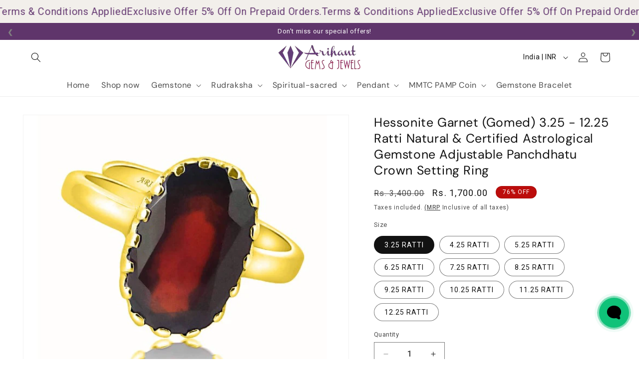

--- FILE ---
content_type: text/css; charset=UTF-8
request_url: https://htmldemo.hasthemes.com/shopify-app/static-files/ht-gpr/assets/css/common.min.css
body_size: 1607
content:
@import url(https://fonts.googleapis.com/css2?family=Roboto:wght@400;500;700&display=swap);.ht-container{max-width:1200px;width:100%;padding-right:15px;padding-left:15px;margin-right:auto;margin-left:auto;position:relative;visibility:visible;font-size:14px;font-weight:400;font-style:normal;line-height:1.74;font-family:Roboto,sans-serif;overflow-x:hidden;transition:all .25s cubic-bezier(.645,.045,.355,1);letter-spacing:0;color:#4a4949;box-sizing:border-box}.ht-container *,.ht-container ::after,.ht-container ::before{box-sizing:border-box}.ht-container h1,.ht-container h2,.ht-container h3,.ht-container h4,.ht-container h5,.ht-container h6{font-family:Roboto,sans-serif;font-weight:700;line-height:1.3;margin-top:0;color:#1a1a1a}.ht-container p:last-child{margin-bottom:0}.ht-container a,.ht-container button{line-height:inherit;display:inline-block;cursor:pointer;text-decoration:none;color:inherit}.ht-container a,.ht-container button,.ht-container img,.ht-container input{transition:all .25s cubic-bezier(.645,.045,.355,1)}.ht-container a:focus{text-decoration:none;color:inherit;outline:0}.ht-container a:hover{text-decoration:none;color:#fe8403}.ht-container button,.ht-container input[type=submit]{cursor:pointer}.ht-container img{max-width:100%}.ht-container ul:last-child{margin-bottom:0}.ht-container svg:not(:root){overflow:hidden}.ht-container :focus{outline:0!important}@media only screen and (min-width:768px) and (max-width:991px){.ht-md-mt-50{margin-top:50px}}@media only screen and (max-width:767px){.ht-md-mt-50{margin-top:50px}}.ht-text-toggle-btn{background-color:transparent;border:0;font-size:14px;text-decoration:underline!important;padding:0;transition:all .3s ease-in-out}.ht-row{display:flex;flex-wrap:wrap;margin-right:-15px;margin-left:-15px}.ht-col-lg-12,.ht-col-lg-4,.ht-col-lg-8{position:relative;width:100%;padding-right:15px;padding-left:15px}.ht-col-lg-12{flex:0 0 100%;max-width:100%}.ht-col-lg-8{flex:0 0 66.666667%;max-width:66.666667%}@media only screen and (min-width:992px) and (max-width:1199px){.ht-col-lg-8{flex:0 0 62%;max-width:62%}}@media only screen and (min-width:768px) and (max-width:991px){.ht-col-lg-8{flex:0 0 100%;max-width:100%}}@media only screen and (max-width:767px){.ht-col-lg-8{flex:0 0 100%;max-width:100%}}.ht-col-lg-4{flex:0 0 33.333333%;max-width:33.333333%}@media only screen and (min-width:992px) and (max-width:1199px){.ht-col-lg-4{flex:0 0 38%;max-width:38%}}@media only screen and (min-width:768px) and (max-width:991px){.ht-col-lg-4{flex:0 0 100%;max-width:100%}}@media only screen and (max-width:767px){.ht-col-lg-4{flex:0 0 100%;max-width:100%}}.ht-google-place-title{margin-bottom:30px}.ht-google-place-title .title{display:block;font-size:25px;line-height:1.5;font-weight:500;padding-bottom:10px;border-bottom:1px solid #eaeaea;margin-bottom:0}.ht-google-place-title.ht-without-border .title{border:0;padding-bottom:0}.section-padding{padding:10px 0}.ht-google-place{background-color:#fff;overflow:hidden;position:relative;padding:20px 20px;border:1px solid #eaeaea;border-radius:15px;margin-bottom:30px;width:100%}.ht-google-place:last-child{margin-bottom:0}.ht-google-place.ht-bg-gray{border:0;background-color:#f8f8f8}.ht-google-place.ht-bg-white{border:0;background-color:#fff}.ht-google-place .ht-google-place-head{display:flex;align-items:center}.ht-google-place .ht-google-place-head .ht-google-place-thumbnail{width:103px;flex:0 0 103px;margin-right:24px}.ht-google-place .ht-google-place-head .ht-google-place-thumbnail a{display:block}.ht-google-place .ht-google-place-head .ht-google-place-thumbnail a img{border-radius:15px}.ht-google-place .ht-google-place-head .ht-google-place-content .ht-google-place-title{font-size:20px;line-height:1.3;color:#1a1a1a;font-weight:500;margin-bottom:5px}@media only screen and (max-width:479px){.ht-google-place .ht-google-place-head .ht-google-place-content .ht-google-place-title{font-size:18px}}.ht-google-place .ht-google-place-head .ht-google-place-content .ht-google-place-avg-rating{display:flex;align-items:center;margin-bottom:15px}.ht-google-place .ht-google-place-head .ht-google-place-content .ht-google-place-avg-rating .ht-google-place-avg-rating-num{font-size:15px;line-height:1;font-weight:500;color:#1a1a1a;padding-right:10px;padding-top:2px}.ht-google-place .ht-google-place-head .ht-google-place-content .ht-google-place-avg-rating .ht-google-place-avg-rating-star{background-repeat:space;background-size:14px 13px;background-position:left top;display:flex;height:13px;width:80px}.ht-google-place .ht-google-place-head .ht-google-place-content .ht-google-place-avg-rating .ht-google-place-avg-rating-star .ht-google-place-avg-rating-star-active{background-repeat:space;background-size:14px 13px;background-position:left top;height:13px}.ht-google-place .ht-google-place-head .ht-google-place-content .ht-google-place-index{display:inline-block;padding:10px 15px;border:1px solid #e4e4e4;border-radius:5px}.ht-google-place .ht-google-place-head .ht-google-place-content .ht-google-place-index img{display:flex}.ht-slider{width:100%}.ht-slider .ht-slider-item{display:none;animation:reveal .5s ease-in-out}.ht-slider .ht-slider-item.active{display:block}.ht-slider .dots{text-align:center;padding:10px}.ht-slider .dots li{cursor:pointer;display:inline-block;background:#333;color:#fff;padding:7px 11px;line-height:.5;border-radius:50%;text-indent:-9999px;opacity:.5;transition:opacity .2s}.ht-slider .dots li.active{opacity:1}@keyframes reveal{from{opacity:0}to{opacity:1}}.ht-google-place-review-wrapper{display:flex;flex-wrap:wrap;align-items:flex-start;margin-left:-10px;margin-right:-10px}.ht-google-place-review-wrapper .ht-google-place-review-item{padding-left:10px;padding-right:10px;margin-bottom:30px;width:100%}.ht-google-place-review-wrapper.column-2 .ht-google-place-review-item{max-width:50%}@media only screen and (max-width:575px){.ht-google-place-review-wrapper.column-2 .ht-google-place-review-item{max-width:100%}}.ht-google-place-review-wrapper.column-3 .ht-google-place-review-item{max-width:33.33%}@media only screen and (min-width:768px) and (max-width:991px){.ht-google-place-review-wrapper.column-3 .ht-google-place-review-item{max-width:50%}}@media only screen and (max-width:767px){.ht-google-place-review-wrapper.column-3 .ht-google-place-review-item{max-width:50%}}@media only screen and (max-width:575px){.ht-google-place-review-wrapper.column-3 .ht-google-place-review-item{max-width:100%}}.ht-google-place-review-wrapper.column-4 .ht-google-place-review-item{max-width:25%}@media only screen and (min-width:768px) and (max-width:991px){.ht-google-place-review-wrapper.column-4 .ht-google-place-review-item{max-width:50%}}@media only screen and (max-width:767px){.ht-google-place-review-wrapper.column-4 .ht-google-place-review-item{max-width:50%}}@media only screen and (max-width:575px){.ht-google-place-review-wrapper.column-4 .ht-google-place-review-item{max-width:100%}}.ht-google-place-review{background-color:#fff;overflow:hidden;position:relative;padding:20px 20px;border:1px solid #eaeaea;border-radius:15px;height:100%}.ht-google-place-review.ht-bg-white{background-color:#fff;border:0}.ht-google-place-review .ht-google-place-review-inner{display:flex;flex-wrap:wrap;align-items:center}.ht-google-place-review .ht-google-place-review-inner .ht-google-place-review-thumbnail{width:85px;flex:0 0 85px;margin-right:20px}.ht-google-place-review .ht-google-place-review-inner .ht-google-place-review-thumbnail img{border-radius:15px}.ht-google-place-review .ht-google-place-review-inner .ht-google-place-review-content .ht-google-place-review-name{font-size:18px;line-height:1.3;color:#1a1a1a;font-weight:500;margin-bottom:5px}.ht-google-place-review .ht-google-place-review-inner .ht-google-place-review-content .ht-google-place-review-avg-rating{display:flex;align-items:center;margin-bottom:5px}.ht-google-place-review .ht-google-place-review-inner .ht-google-place-review-content .ht-google-place-review-avg-rating .ht-google-place-review-avg-rating-star{background-repeat:space;background-size:14px 13px;background-position:left top;display:flex;height:13px;width:80px}.ht-google-place-review .ht-google-place-review-inner .ht-google-place-review-content .ht-google-place-review-avg-rating .ht-google-place-review-avg-rating-star .ht-google-place-review-avg-rating-star-active{background-repeat:space;background-size:14px 13px;background-position:left top;height:13px}.ht-google-place-review .ht-google-place-review-inner .ht-google-place-review-content .ht-google-place-review-date{font-size:14px;line-height:1.3;font-weight:400;color:#909090}.ht-gpr-arrow-more-btn-wrap{display:flex;align-items:center;justify-content:space-between}.ht-google-map-button-area{display:flex;flex-wrap:wrap;justify-content:center;margin:0 -9px}.ht-google-map-button-area.btn-right{justify-content:flex-end}.ht-google-map-button-area.btn-space-between{align-items:center;justify-content:space-between}@media only screen and (max-width:479px){.ht-google-map-button-area{margin:0 -5px}}.ht-slider-arrow{display:flex;margin:0 -5px}.ht-slider-arrow .ht-slide-btn{display:flex;justify-content:center;align-items:center;background-color:transparent;border:1px solid #ebebeb;width:55px;height:55px;line-height:52px;border-radius:50%;margin:0 5px;transition:all .3s ease-in-out}.ht-slider-arrow .ht-slide-btn img{width:20px;height:20px;transition:all .3s ease-in-out}.ht-slider-arrow .ht-slide-btn:hover{border-color:#fe8403}.ht-slider-arrow .ht-slide-btn:hover img{filter:invert(64%) sepia(83%) saturate(3110%) hue-rotate(356deg) brightness(98%) contrast(105%)}.ht-btn{font-size:14px;font-weight:500;line-height:48px!important;display:inline-flex!important;align-items:center;justify-content:center;height:50px;padding:0 38px;cursor:pointer;white-space:nowrap;border-width:1px;border-style:solid;border-color:#eaeaea;outline:0;margin:0 9px}@media only screen and (max-width:479px){.ht-btn{padding:0 25px;margin:0 5px}}.ht-btn.ht-btn-radius{border-radius:50px}.ht-btn:hover{color:#fe8403;border-color:#fe8403}.ht-google-place-review.ht-google-place-review-style-1 .ht-google-place-review-summery{width:100%;flex:0 0 100%;margin-top:15px}.ht-google-place-review.ht-google-place-review-style-1 .ht-google-place-review-summery p{margin-top:0;margin-bottom:0}

--- FILE ---
content_type: text/javascript
request_url: https://arihantgems.com/cdn/shop/t/10/compiled_assets/scripts.js?v=5943
body_size: 8846
content:
(function(){var __sections__={};(function(){for(var i=0,s=document.getElementById("sections-script").getAttribute("data-sections").split(",");i<s.length;i++)__sections__[s[i]]=!0})(),function(){if(!(!__sections__["ap-cart-drawer"]&&!window.DesignMode))try{(function(){async function insertSectionCartDrawer(){if(document.querySelector("#CartDrawer .cart-drawer-items-wrapper"))return;var cartDrawerItems=document.querySelector("#CartDrawer cart-drawer-items");if(!cartDrawerItems||cartDrawerItems.classList.contains("is-empty"))return;var wrapper=document.createElement("div");wrapper.classList.add("cart-drawer-items-wrapper"),cartDrawerItems.parentNode.insertBefore(wrapper,cartDrawerItems),wrapper.appendChild(cartDrawerItems);const upsells=document.querySelector("#ks-cart-drawer-upsell-wrapper");wrapper.insertAdjacentHTML("beforeend",upsells.innerHTML),document.querySelector(".ks-cart-drawer-upsell-list li")||document.querySelector("#ks-cart-drawer-upsell").remove()}insertSectionCartDrawer();async function insertSectionCartPage(){const cartItems=document.querySelector("cart-items");if(!cartItems)return;const existingUpsells=document.querySelector("#MainContent #ks-cart-drawer-upsell");existingUpsells&&existingUpsells.remove();const upsells=document.querySelector("#ks-cart-drawer-upsell-wrapper");cartItems.querySelector(".page-width").insertAdjacentHTML("beforeend",upsells.innerHTML),document.querySelector(".ks-cart-drawer-upsell-list li")||document.querySelector("#ks-cart-drawer-upsell").remove()}insertSectionCartPage(),window.onChangeKsUpsellVariantSelector=function(select,event2){event2.preventDefault();const imgSrc=select.options[select.selectedIndex].dataset.variantImg;if(imgSrc){const img=select.closest(".ks-cart-drawer-upsell-list-item").querySelector(".ks-cart-drawer-upsell-list-item-left img");img.src=imgSrc}};function listenCartDrawer(){const element=document.querySelector("cart-drawer");if(!element)return;let timer;new MutationObserver(mutations=>{timer&&clearTimeout(timer),timer=setTimeout(async()=>{const text=await(await fetch(window.location.href)).text(),newDocument=new DOMParser().parseFromString(text,"text/html");document.querySelector("#ks-cart-drawer-upsell-wrapper").replaceWith(newDocument.querySelector("#ks-cart-drawer-upsell-wrapper")),insertSectionCartDrawer()},250)}).observe(element,{attributes:!0,childList:!0,subtree:!0})}listenCartDrawer();function listenCartPage(){const element=document.querySelector("#MainContent .cart__items");if(!element)return;let timer;new MutationObserver(mutations=>{timer&&clearTimeout(timer),timer=setTimeout(async()=>{const text=await(await fetch(window.location.href)).text(),newDocument=new DOMParser().parseFromString(text,"text/html");document.querySelector("#ks-cart-drawer-upsell-wrapper").replaceWith(newDocument.querySelector("#ks-cart-drawer-upsell-wrapper")),insertSectionCartPage()},250)}).observe(element,{attributes:!0,childList:!0,subtree:!0})}listenCartPage()})()}catch(e){console.error(e)}}(),function(){if(!(!__sections__["ap-cart-goal"]&&!window.DesignMode))try{(function(){async function insertSection(){const cartDrawerItems=document.querySelector("#CartDrawer cart-drawer-items");if(cartDrawerItems.classList.contains("is-empty")||document.querySelector("#CartDrawer #ks-cart-goal"))return;const wrapper=document.querySelector("#ks-cart-goal-wrapper");cartDrawerItems.insertAdjacentHTML("beforebegin",wrapper.innerHTML),setTimeout(()=>{const progressBar=document.querySelector("#ks-cart-goal .progress-bar");progressBar.style.width=progressBar.dataset.width},250)}insertSection();function listenCartDrawer(){const element=document.querySelector("cart-drawer");let timer;new MutationObserver(mutations=>{timer&&clearTimeout(timer),timer=setTimeout(async()=>{const text=await(await fetch(window.location.href)).text(),newDocument=new DOMParser().parseFromString(text,"text/html");document.querySelector("#ks-cart-goal-wrapper").replaceWith(newDocument.querySelector("#ks-cart-goal-wrapper")),insertSection()},250)}).observe(element,{attributes:!0,childList:!0,subtree:!0})}listenCartDrawer()})()}catch(e){console.error(e)}}(),function(){if(!(!__sections__["ap-countdown-sale"]&&!window.DesignMode))try{class KsCountdown extends HTMLElement{constructor(){super(),this.dataset.time.length||(this.innerHTML="Please add the unix time in the settings");let countDownDate=Number(this.dataset.time)*1e3;window.location.href.includes("ks-")&&(countDownDate=Date.now()+1728e5);const x=setInterval(()=>{const now=new Date().getTime(),distance=countDownDate-now,days=Math.floor(distance/(1e3*60*60*24)),hours=Math.floor(distance%(1e3*60*60*24)/(1e3*60*60)),min=Math.floor(distance%(1e3*60*60)/(1e3*60)),sec=Math.floor(distance%(1e3*60)/1e3);this.querySelector("[data-days]").innerHTML=`${days} <em>${this.dataset.textDays}</em>`,this.querySelector("[data-hours]").innerHTML=`${hours} <em>${this.dataset.textHours}</em>`,this.querySelector("[data-min]").innerHTML=`${min} <em>${this.dataset.textMin}</em>`,this.querySelector("[data-sec]").innerHTML=`${sec} <em>${this.dataset.textSec}</em>`,distance<0&&(clearInterval(x),this.innerHTML=this.dataset.textExpired)},1e3)}}customElements.define("ks-countdown",KsCountdown)}catch(e){console.error(e)}}(),function(){if(!(!__sections__["ap-lookbook"]&&!window.DesignMode))try{class KsLookBook extends HTMLElement{constructor(){super(),this.injectVendorScripts(),this.querySelectorAll(".ks-lookbook-point-list-item").forEach(elem=>{this.handleTooltip(elem)})}async injectVendorScripts(){if(!window.FloatingUICore){const script=document.createElement("script");script.setAttribute("src","https://cdn.jsdelivr.net/npm/@floating-ui/core@1.6.0"),document.head.appendChild(script)}if(!window.FloatingUIDOM){await new Promise(r=>setTimeout(r,500));const script=document.createElement("script");script.setAttribute("src","https://cdn.jsdelivr.net/npm/@floating-ui/dom@1.6.1"),document.head.appendChild(script)}}handleTooltip(elem){const btn=elem.querySelector("button"),tooltip=elem.querySelector(".ks-tooltip");function update(){window.FloatingUIDOM.computePosition(btn,tooltip,{middleware:[window.FloatingUIDOM.offset(0),window.FloatingUIDOM.autoPlacement()]}).then(({x,y})=>{Object.assign(tooltip.style,{left:`${x}px`,top:`${y}px`})})}function showTooltip(){tooltip.classList.add("show"),update()}function hideTooltip(){setTimeout(()=>{tooltip.classList.remove("show"),tooltip.classList.add("hiding"),setTimeout(()=>{tooltip.classList.remove("hiding")},200)},100)}window.matchMedia("(pointer: coarse)").matches?[["mouseenter",showTooltip],["mouseleave",hideTooltip],["focus",showTooltip],["blur",hideTooltip]].forEach(([event2,listener])=>{btn.addEventListener(event2,listener)}):[["focus",showTooltip],["blur",hideTooltip]].forEach(([event2,listener])=>{btn.addEventListener(event2,listener)})}}customElements.define("ks-lookbook",KsLookBook)}catch(e){console.error(e)}}(),function(){if(!(!__sections__["ap-marquee"]&&!window.DesignMode))try{class KsMarquee extends HTMLElement{constructor(){super(),this.init(),document.addEventListener("shopify:section:load",e=>{console.log(e.target),e.target.querySelector(".ks-marquee")&&init()})}init(){const list=this.querySelector("ul");console.log(list);const marqueeWidth=list.scrollWidth;console.log(list.scrollWidth);const marqueeLength=list.querySelectorAll("li").length;list.insertAdjacentHTML("beforeEnd",list.innerHTML),list.querySelectorAll("li").forEach((item,index)=>{index>=marqueeLength&&item.setAttribute("aria-hidden","true")});let style=`
      <style>
        #ks-marquee-${this.dataset.sectionId} ul {
          animation-name: ks-marquee-animation-${this.dataset.sectionId};
          animation-duration: ${this.dataset.animationDuration}s;
        }
        @keyframes ks-marquee-animation-${this.dataset.sectionId} {
          to { transform: translateX(-${marqueeWidth}px); }
        }
      </style>
    `;this.dataset.marqueeDirection==="right"&&(style+=`
        <style>
          @keyframes ks-marquee-animation-${this.dataset.sectionId} {
            from { transform: translateX(-${marqueeWidth}px); }    
            to { transform: 0); }    
          }
        </style>
      `),this.insertAdjacentHTML("beforeBegin",style)}}customElements.define("ks-marquee",KsMarquee)}catch(e){console.error(e)}}(),function(){if(!(!__sections__["Ap-media-slider"]&&!window.DesignMode))try{class KsMediaSlider extends HTMLElement{constructor(){if(super(),!document.querySelector("#swiper-stylesheet")){const stylesheet=document.createElement("link");stylesheet.setAttribute("href","https://cdn.jsdelivr.net/npm/swiper@11.1.4/swiper-bundle.min.css"),stylesheet.setAttribute("rel","stylesheet"),stylesheet.setAttribute("id","swiper-stylesheet"),stylesheet.setAttribute("integrity","sha256-5nkrwjVsiNfKz3NR1k2h5+qt5pS5SF2u9/TIT1hElow="),stylesheet.setAttribute("crossorigin","anonymous"),document.head.appendChild(stylesheet)}if(!document.querySelector("#swiper-script")){const script=document.createElement("script");script.setAttribute("src","https://cdn.jsdelivr.net/npm/swiper@11.1.4/swiper-bundle.min.js"),script.setAttribute("id","swiper-script"),script.setAttribute("integrity","sha256-rCACDWCp/VzIh0rsB+ipQCM9XBvO8HNe0fNSOa4sys0="),script.setAttribute("crossorigin","anonymous"),document.head.appendChild(script)}this.myInterval=setInterval(()=>{this.init()},500),document.addEventListener("shopify:section:load",()=>{event.target.querySelector(".ks-media-slider")&&this.init()})}init(){if(!window.Swiper)return;const slider=new window.Swiper(this.querySelector(".swiper"),{rewind:!0,speed:Number(this.dataset.sliderSpeed),navigation:{enabled:this.dataset.sliderNav==="true",nextEl:this.querySelector(".swiper-button-next"),prevEl:this.querySelector(".swiper-button-prev")},pagination:{enabled:this.dataset.sliderPagination==="true",type:this.dataset.sliderPaginationType,el:".swiper-pagination",dynamicBullets:!0,dynamicMainBullets:2,renderFraction:function(currentClass,totalClass){return`<span class="${currentClass}"></span>/<span class="${totalClass}"></span>`}},scrollbar:{enabled:this.dataset.sliderScrollbar==="true",el:this.querySelector(".swiper-scrollbar"),draggable:!0},autoplay:this.dataset.sliderAutoplay!=="0"?{delay:Number(this.dataset.sliderAutoplay)*1e3}:void 0,watchSlidesProgress:!0,mousewheel:{enabled:!0,forceToAxis:!0},on:{slideChange:swiper=>{this.querySelectorAll(".swiper-slide").forEach(slide=>{slide.classList.contains("swiper-slide-visible")||(slide.querySelectorAll(".video").forEach(video=>{video.pause()}),slide.querySelectorAll("iframe").forEach(iframe=>{const iframeSrc=iframe.src;iframe.src=iframeSrc}))})}}}),lazyVideosObserver=new IntersectionObserver(entries=>{entries.forEach(entry=>{entry.isIntersecting&&entry.target.play()})},{rootMargin:"0px 0px 300px 0px"});this.querySelectorAll('video[data-autoplay="true"]').forEach(el=>{lazyVideosObserver.observe(el)}),clearInterval(this.myInterval)}}customElements.define("ks-media-slider",KsMediaSlider)}catch(e){console.error(e)}}(),function(){if(!(!__sections__["ap-newsletter"]&&!window.DesignMode))try{let createCookie2=function(name,value,days){let date,expires;days?(date=new Date,date.setDate(date.getDate()+days),expires="; expires="+date.toUTCString()):expires="",document.cookie=name+"="+value+expires+"; path=/"};var createCookie=createCookie2;if(Shopify.designMode)return;const dialog=document.querySelector("#ks-newsletter-dialog");if(dialog.addEventListener("click",event2=>{event2.composedPath().includes(dialog.querySelector(".ks-dialog-inner"))||dialog.close()}),dialog.querySelector("data-dialog-close")?.addEventListener("click",event2=>{event2.preventDefault(),dialog.close()}),window.location.href.includes("ks-newsletter-popup")){dialog.showModal();return}if(document.cookie.indexOf("ks-newsletter-popup")>-1)return;(async()=>(await new Promise(resolve=>setTimeout(resolve,Number(dialog.dataset.configDelay)*1e3)),createCookie2("ks-newsletter-popup",!0,Number(dialog.dataset.configDaysToWait)),dialog.showModal()))()}catch(e){console.error(e)}}(),function(){if(!(!__sections__["ap-parallax-video"]&&!window.DesignMode))try{class KsParallaxImage extends HTMLElement{constructor(){super(),this.injectVendorScript(),setTimeout(()=>{const instance=new simpleParallax(this.querySelectorAll(".parallax-img-init"),{orientation:this.dataset.parallaxOrientation,scale:Number(this.dataset.parallaxScale)})},250)}async injectVendorScript(){if(!window.Backpax){const script=document.createElement("script");script.setAttribute("src","https://cdn.jsdelivr.net/npm/simple-parallax-js@5.6.2/dist/simpleParallax.min.js"),script.setAttribute("integrity","sha256-GBIPMHSjsTxzIyJuhuk7wWz8z2oKeev8qW/c3IgOeVQ="),script.setAttribute("crossorigin","anonymous"),document.head.appendChild(script)}}}customElements.define("ks-parallax-image",KsParallaxImage)}catch(e){console.error(e)}}(),function(){if(!(!__sections__["ap-product-bundle"]&&!window.DesignMode))try{(()=>{const productGridPadding=document.querySelector('[class*="product-grid-padding"]'),bundleCard=document.querySelector("#ks-bundle-card");productGridPadding.querySelectorAll(".page-width").forEach(elem=>{elem.classList.remove("page-width")}),productGridPadding.classList.add("page-width"),productGridPadding.insertAdjacentElement("afterbegin",bundleCard)})();const adjustProductForms=()=>{document.querySelectorAll(".collection product-form").forEach(productForm=>{var newProductForm=document.createElement("ks-bundle-product-form");newProductForm.innerHTML=productForm.innerHTML,productForm.parentNode.replaceChild(newProductForm,productForm)})};adjustProductForms(),(()=>{const quickAddModal=document.querySelector("quick-add-modal");new MutationObserver(mutations=>{setTimeout(()=>{const productForm=quickAddModal.querySelector("product-form");if(productForm){var newProductForm=document.createElement("ks-bundle-product-form");newProductForm.innerHTML=productForm.innerHTML,productForm.parentNode.replaceChild(newProductForm,productForm)}},500)}).observe(quickAddModal,{attributes:!0})})();const reInitAfterAjaxLoad=()=>{const wrapper=document.querySelector(".collection");new MutationObserver(async mutations=>{setTimeout(()=>{document.querySelector('[class*="product-grid-padding"]').querySelectorAll(".page-width").forEach(elem=>{elem.classList.remove("page-width")}),adjustProductForms(),reInitAfterAjaxLoad()},500)}).observe(wrapper,{attributes:!0,childList:!0})};reInitAfterAjaxLoad();class KsBundleProductForm extends HTMLElement{constructor(){super(),setTimeout(()=>{this.form=this.querySelector("form"),this.btn=this.querySelector('button[name="add"]'),this.quickAddModal=this.closest(".quick-add-modal"),this.form.addEventListener("submit",this.onSubmit.bind(this)),this.adjustBtn(),this.handleVariantChange()},50)}adjustBtn(){this.btn.disabled||(this.btn.querySelector("span").textContent=window.ks_bundle_builder.text.add_to_bundle)}handleVariantChange(){this.quickAddModal&&this.quickAddModal.querySelectorAll("variant-selects input").forEach(input=>{input.addEventListener("change",()=>{this.btn.style.opacity=".1",setTimeout(()=>{this.adjustBtn(),this.btn.style.opacity="1"},500)})})}async onSubmit(event2){event2.preventDefault(),this.btn.classList.add("loading"),this.btn.querySelector(".loading__spinner").classList.remove("hidden");const variantId=Number(this.form.querySelector('[name="id"]').value),bundleContents=JSON.parse(localStorage.getItem("ks-bundle-contents"))||[],isInBundleContents=bundleContents.some(item=>item.variant_id===variantId);let qty=1;if(this.quickAddModal){const qtyFeield=this.quickAddModal.querySelector('input[name="quantity"]');qtyFeield&&(qty=Number(qtyFeield.value))}if(isInBundleContents)bundleContents.map(item=>(item.variant_id===variantId&&(item.quantity+=qty),item));else{let productLink;this.quickAddModal?productLink=this.closest(".product").querySelector('a[href*="products"]').getAttribute("href"):productLink=this.closest(".card").querySelector('a[href*="products"]').getAttribute("href"),productLink=productLink.replace(/(\?.*)|(#.*)/g,"");const product=await(await fetch(`${productLink}.js`)).json();console.log(product);const variant=product.variants.find(variant2=>variant2.id===variantId);console.log(variant),bundleContents.push({product_id:product.id,product_handle:product.handle,product_title:product.title,product_image:product.featured_image,variant_id:variant.id,variant_title:variant.title,variant_price:variant.price,variant_compare_at_price:variant.compare_at_price,variant_image:variant.featured_image?variant.featured_image.src:null,quantity:qty})}console.log(bundleContents),localStorage.setItem("ks-bundle-contents",JSON.stringify(bundleContents)),this.btn.querySelector("span").textContent=window.ks_bundle_builder.text.added_to_bundle,this.btn.classList.remove("loading"),this.btn.querySelector(".loading__spinner").classList.add("hidden"),window.dispatchEvent(new CustomEvent("ks_bundle_builder_add_to_bundle")),setTimeout(()=>{this.quickAddModal?.hide()},1e3),setTimeout(()=>{this.btn.querySelector("span").textContent=window.ks_bundle_builder.text.add_to_bundle,this.quickAddModal?.hide()},2e3)}}customElements.define("ks-bundle-product-form",KsBundleProductForm);class KsBundleCard extends HTMLElement{constructor(){super(),this.updateContents(),this.fixStickyPosition(),window.addEventListener("ks_bundle_builder_add_to_bundle",()=>{this.updateContents()}),document.querySelectorAll(".ks-btn-atc").forEach(btn=>{btn.addEventListener("click",()=>{this.onAddToCart(btn)})})}getBundleContents(){return JSON.parse(localStorage.getItem("ks-bundle-contents"))||[]}getTotalPrice(){return this.getBundleContents().reduce((accumulator,currentValue)=>currentValue.variant_price*currentValue.quantity+accumulator,0)}updateContents(){const totalPrice=this.getTotalPrice(),progressBar=this.querySelector(".progress-bar"),progressText=this.querySelector(".progress-text"),tiers=window.ks_bundle_builder.tiers,maxTierGoal=window.ks_bundle_builder.max_tier_goal;let progressWidth=Math.round(totalPrice/maxTierGoal*100);if(progressWidth>100&&(progressWidth=100),setTimeout(()=>{progressBar.style.width=`${progressWidth}%`,progressWidth>=100?progressBar.style.backgroundColor=progressBar.dataset.colorCompleted:progressBar.style.backgroundColor=progressBar.dataset.colorNotCompleted},200),totalPrice<=maxTierGoal){const tier=tiers.find(elem=>elem.goal>totalPrice),remaining=this.formatMoney(tier.goal-totalPrice).replace(".00",""),discount=tier.discount+"%";let textUncompleted=progressText.dataset.textUncompleted;textUncompleted=textUncompleted.replace("[value]",`<b>${remaining}</b>`),textUncompleted=textUncompleted.replace("[discount]",`<b>${discount}</b>`),progressText.innerHTML=textUncompleted,progressText.style.color=""}else{const discount=tiers[tiers.length-1].discount+"%";let textCompleted=progressText.dataset.textCompleted;textCompleted=textCompleted.replace("[discount]",`<b>${discount}</b>`),progressText.innerHTML=textCompleted,progressText.style.color=progressBar.dataset.colorCompleted}document.querySelectorAll("[data-ks-bundle-price]").forEach(elem=>{const tier=tiers.slice().reverse().find(elem2=>elem2.goal<=totalPrice);if(tier){const compareAtPrice=this.formatMoney(totalPrice),price=this.formatMoney((1-tier.discount/100)*totalPrice);elem.innerHTML=`
            <span class="visually-hidden visually-hidden--inline">Regular price</span>
            <s>${compareAtPrice}</s> 
            <span class="visually-hidden visually-hidden--inline">Sale price</span>
            <b>${price}</b>
          `}else elem.innerHTML=this.formatMoney(totalPrice)}),document.querySelectorAll("[data-ks-bundle-discount]").forEach(elem=>{const tierDiscount=tiers.slice().reverse().find(elem2=>elem2.goal<=totalPrice)?.discount||0,savings=this.formatMoney(tierDiscount/100*totalPrice);elem.innerHTML=`${savings} (${tierDiscount}%)`}),document.querySelectorAll(".ks-btn-view-contents").forEach(elem=>{elem.disabled=totalPrice===0}),document.querySelectorAll(".ks-btn-atc").forEach(elem=>{elem.disabled=totalPrice===0})}async onAddToCart(btn){btn.classList.add("loading"),btn.querySelector(".loading__spinner").classList.remove("hidden");const items=this.getBundleContents().reduce((accumulator,currentValue)=>(accumulator.push({id:currentValue.variant_id,quantity:currentValue.quantity}),accumulator),[]),cart=document.querySelector("cart-notification")||document.querySelector("cart-drawer");let sections=cart.getSectionsToRender().map(section=>section.id);const responseData=await(await fetch(`${window.Shopify.routes.root}cart/add.js`,{method:"POST",headers:{"Content-Type":"application/json"},body:JSON.stringify({items,sections})})).json();if(localStorage.removeItem("ks-bundle-contents"),this.updateContents(),btn.dataset.redirectToCheckout==="true"){window.location.href="/checkout";return}btn.classList.remove("loading"),btn.querySelector(".loading__spinner").classList.add("hidden"),document.querySelector("#ks-bundle-dialog")?.close(),cart.renderContents(responseData),cart&&cart.classList.contains("is-empty")&&cart.classList.remove("is-empty")}fixStickyPosition(){const elem=this.querySelector(".ks-inner-content");let oldScroll=window.scrollY;window.addEventListener("scroll",event2=>{if(!document.querySelector(".shopify-section-header-sticky"))return;const newScroll=window.scrollY;newScroll>oldScroll?elem.style.top="1.5rem":newScroll<oldScroll&&(elem.style.top="calc(var(--header-height) + 1.5rem)"),oldScroll=Math.max(window.scrollY,0)})}formatMoney(cents,moneyFormat=this.dataset.moneyFormat){typeof cents=="string"&&(cents=cents.replace(".",""));let value="";const placeholderRegex=/\{\{\s*(\w+)\s*\}\}/;function defaultOption(opt,def){return typeof opt>"u"?def:opt}function formatWithDelimiters(number,precision,thousands,decimal){if(precision=defaultOption(precision,2),thousands=defaultOption(thousands,","),decimal=defaultOption(decimal,"."),isNaN(number)||number==null)return 0;number=(number/100).toFixed(precision);const parts=number.split("."),dollars=parts[0].replace(/(\d)(?=(\d\d\d)+(?!\d))/g,"$1"+thousands),cents2=parts[1]?decimal+parts[1]:"";return dollars+cents2}switch(moneyFormat.match(placeholderRegex)[1]){case"amount":value=formatWithDelimiters(cents,2);break;case"amount_no_decimals":value=formatWithDelimiters(cents,0);break;case"amount_with_comma_separator":value=formatWithDelimiters(cents,2,".",",");break;case"amount_no_decimals_with_comma_separator":value=formatWithDelimiters(cents,0,".",",");break}return moneyFormat.replace(placeholderRegex,value)}}customElements.define("ks-bundle-card",KsBundleCard);class KsBundleStickyCard extends HTMLElement{constructor(){super();const bundleCard=document.querySelector("#ks-bundle-card");new IntersectionObserver(entries=>{entries.forEach(entry=>{entry.isIntersecting?this.classList.remove("show"):this.classList.add("show")})},{threshold:0}).observe(bundleCard)}}customElements.define("ks-bundle-sticky-card",KsBundleStickyCard);class KsBundleDialog extends HTMLElement{constructor(){super(),this.dialog=this.querySelector("dialog"),document.querySelectorAll(".ks-btn-view-contents").forEach(btn=>{btn.addEventListener("click",()=>{this.dialog.showModal(),document.querySelector("body").classList.add("overflow-hidden")})}),this.dialog.addEventListener("click",event2=>{event2.composedPath().includes(this.dialog.querySelector(".ks-dialog-inner"))||this.dialog.close()}),this.dialog.querySelector("data-dialog-close")?.addEventListener("click",event2=>{event2.preventDefault(),this.dialog.close()}),this.dialog.addEventListener("close",event2=>{document.querySelector("body").classList.remove("overflow-hidden")}),this.buildContents(),window.addEventListener("ks_bundle_builder_add_to_bundle",()=>{this.buildContents()})}getBundleContents(){return JSON.parse(localStorage.getItem("ks-bundle-contents"))||[]}buildContents(){const wrapper=this.querySelector(".ks-bundle-contents");wrapper.innerHTML="";let bundleContentsList="";this.getBundleContents().forEach(elem=>{const image=elem.variant_image||elem.product_image;bundleContentsList+=`
          <div class="ks-bundle-contents-item" role="listitem">
            <div class="ks-bundle-contents-item-left">
              <img 
                src="${this.resizeImage(image,"600x600","center")}"
                class="" 
                alt="" 
                width="600" 
                height="600" 
                loading="lazy">
            </div>
            <div class="ks-bundle-contents-item-right">
              <h3 class="title h4">
                ${elem.product_title}
              </h3>
              <p class="ks-variant-title product-option" ${elem.variant_title==="Default Title"?"hidden":""}>
                ${elem.variant_title}
              </p>
              <p class="ks-variant-price product-option">
                ${document.querySelector("#ks-bundle-card").formatMoney(elem.variant_price)}
              </p>
              <div class="ks-quantity-wrapper">
                <quantity-input class="quantity">
                  <button class="quantity__button no-js-hidden disabled" name="minus" type="button">
                    <span class="visually-hidden">Decrease quantity</span>
                    <svg xmlns="http://www.w3.org/2000/svg" aria-hidden="true" focusable="false" class="icon icon-minus" fill="none" viewBox="0 0 10 2">
                        <path fill-rule="evenodd" clip-rule="evenodd" d="M.5 1C.5.7.7.5 1 .5h8a.5.5 0 110 1H1A.5.5 0 01.5 1z" fill="currentColor"></path>
                    </svg>
                  </button>
                  <input 
                    class="quantity__input" 
                    type="number"
                    value="${elem.quantity}" 
                    min="1" 
                    step="1" 
                    aria-label="Quantity"
                    data-variant-id="${elem.variant_id}"
                    onchange="document.querySelector('ks-bundle-dialog').updateItemQty(this, event)">
                  <button class="quantity__button no-js-hidden" name="plus" type="button">
                    <span class="visually-hidden">Increase quantity</span>
                    <svg xmlns="http://www.w3.org/2000/svg" aria-hidden="true" focusable="false" class="icon icon-plus" fill="none" viewBox="0 0 10 10">
                      <path fill-rule="evenodd" clip-rule="evenodd" d="M1 4.51a.5.5 0 000 1h3.5l.01 3.5a.5.5 0 001-.01V5.5l3.5-.01a.5.5 0 00-.01-1H5.5L5.49.99a.5.5 0 00-1 .01v3.5l-3.5.01H1z" fill="currentColor">
                      </path>
                    </svg>
                  </button>
                </quantity-input>
                <button
                  type="button" 
                  class="button button--tertiary ks-remove-btn" 
                  aria-label="Remove" 
                  data-variant-id="${elem.variant_id}"
                  onclick="document.querySelector('ks-bundle-dialog').removeItem(this, event)">
                  <svg xmlns="http://www.w3.org/2000/svg" viewBox="0 0 16 16" width="16" height="16" aria-hidden="true" focusable="false" class="icon icon-remove">
                    <path d="M14 3h-3.53a3.07 3.07 0 00-.6-1.65C9.44.82 8.8.5 8 .5s-1.44.32-1.87.85A3.06 3.06 0 005.53 3H2a.5.5 0 000 1h1.25v10c0 .28.22.5.5.5h8.5a.5.5 0 00.5-.5V4H14a.5.5 0 000-1zM6.91 1.98c.23-.29.58-.48 1.09-.48s.85.19 1.09.48c.2.24.3.6.36 1.02h-2.9c.05-.42.17-.78.36-1.02zm4.84 11.52h-7.5V4h7.5v9.5z" fill="currentColor"></path>
                    <path d="M6.55 5.25a.5.5 0 00-.5.5v6a.5.5 0 001 0v-6a.5.5 0 00-.5-.5zM9.45 5.25a.5.5 0 00-.5.5v6a.5.5 0 001 0v-6a.5.5 0 00-.5-.5z" fill="currentColor"></path>
                  </svg>
                </button>
              </div>
            </div>
          </div>
        `}),wrapper.insertAdjacentHTML("afterbegin",bundleContentsList)}updateItemQty(input,event2){const variantId=Number(input.dataset.variantId),newQty=Number(input.value);let bundleContents=this.getBundleContents();bundleContents.map(item=>(item.variant_id===variantId&&(item.quantity=newQty),item)),localStorage.setItem("ks-bundle-contents",JSON.stringify(bundleContents)),this.buildContents(),document.querySelector("#ks-bundle-card").updateContents()}removeItem(btn,event2){const variantId=Number(btn.dataset.variantId);let bundleContents=this.getBundleContents();bundleContents=bundleContents.filter(item=>item.variant_id!==variantId),localStorage.setItem("ks-bundle-contents",JSON.stringify(bundleContents)),this.buildContents(),document.querySelector("#ks-bundle-card").updateContents(),bundleContents.length||this.dialog.close()}resizeImage=function(src,size,crop=""){return src.replace(/_(pico|icon|thumb|small|compact|medium|large|grande|original|1024x1024|2048x2048|master)+\./g,".").replace(/\.jpg|\.png|\.gif|\.jpeg/g,match=>(crop.length&&(crop=`_crop_${crop}`),`_${size}${crop}${match}`))}}customElements.define("ks-bundle-dialog",KsBundleDialog)}catch(e){console.error(e)}}(),function(){if(!(!__sections__["ap-quantity"]&&!window.DesignMode))try{const injectQtyBreaks=()=>{const wrapper=document.querySelector("#ks-qty-breaks-hidden"),productInfo=document.querySelector("product-info"),productFormQty=productInfo.querySelector(".product-form__quantity");productInfo.querySelector("#ks-qty-breaks")?.remove(),document.querySelector(wrapper.dataset.injectElement).insertAdjacentHTML(wrapper.dataset.injectElementPosition,`
      ${wrapper.innerHTML}
    `),productFormQty||productInfo.querySelector(".product-form__buttons").insertAdjacentHTML("beforebegin",`
        <input type="hidden" name="quantity" value="1">  
      `),document.querySelectorAll("#ks-qty-breaks input").forEach(input=>{input.addEventListener("change",()=>{productInfo.querySelector('[name="quantity"]').value=input.value,productInfo.querySelectorAll(".quantity__button.disabled").forEach(btn=>{btn.classList.remove("disabled")}),wrapper.dataset.btnAnimate.length&&(setTimeout(()=>{productInfo.querySelector('button[name="add"]').classList.add("animate__animated",wrapper.dataset.btnAnimate)},250),setTimeout(()=>{productInfo.querySelector('button[name="add"]').classList.remove("animate__animated",wrapper.dataset.btnAnimate)},1500))})}),productInfo.querySelector(".quantity__input")?.addEventListener("change",()=>{document.querySelectorAll("#ks-qty-breaks input").forEach(input=>{input.checked=!1})})};injectQtyBreaks(),(()=>{document.querySelectorAll("variant-selects [name]").forEach(elem=>{elem.addEventListener("change",()=>{document.querySelector("#ks-qty-breaks").style.opacity=".2",setTimeout(async()=>{const text=await(await fetch(window.location.href)).text(),newDocument=new DOMParser().parseFromString(text,"text/html");document.querySelector("#ks-qty-breaks-hidden").replaceWith(newDocument.querySelector("#ks-qty-breaks-hidden")),injectQtyBreaks()},500)})})})()}catch(e){console.error(e)}}(),function(){if(!(!__sections__["ap-shipping-calc"]&&!window.DesignMode))try{(function(){class KsShippingCalculator extends HTMLElement{constructor(){super(),this.country=this.querySelector("#ks-shipping-calculator-country"),this.province=this.querySelector("#ks-shipping-calculator-province"),this.zip=this.querySelector("#ks-shipping-calculator-zip"),this.alert=this.querySelector("#ks-shipping-calculator-alert"),this.btn=this.querySelector("button"),this.initCommonJsScript(),this.insertInCartDrawer(),this.listenCartDrawer(),this.insertInCartPage(),this.btn.addEventListener("click",this.onSubmit.bind(this))}async initCommonJsScript(){const script=document.createElement("script");script.src=this.dataset.shopifyCommonJs,document.head.appendChild(script),await new Promise(resolve=>setTimeout(resolve,1e3)),new window.Shopify.CountryProvinceSelector("ks-shipping-calculator-country","ks-shipping-calculator-province",{hideElement:"ks-shipping-calculator-province-wrapper"}),this.country.options[0].textContent=this.country.getAttribute("aria-label"),this.insertCustomerData()}insertInCartDrawer(){const drawer=document.querySelector("#CartDrawer");if(!drawer||drawer.querySelector("#ks-shipping-calculator"))return;const wrapper=document.querySelector("#ks-shipping-calculator-cart-drawer-wrapper");wrapper&&drawer.querySelector(".drawer__footer").insertAdjacentHTML("afterbegin",wrapper.innerHTML)}listenCartDrawer(){const drawer=document.querySelector("#CartDrawer");if(!drawer)return;let timer;new MutationObserver(mutations=>{timer&&clearTimeout(timer),timer=setTimeout(async()=>{const text=await(await fetch(window.location.href)).text(),newDocument=new DOMParser().parseFromString(text,"text/html");this.insertInCartDrawer()},250)}).observe(drawer,{attributes:!0,childList:!0,subtree:!0})}insertInCartPage(){const cartFooter=document.querySelector("#main-cart-footer");if(!cartFooter||document.querySelector("#MainContent #ks-shipping-calculator"))return;const wrapper=document.querySelector("#ks-shipping-calculator-cart-page-wrapper");wrapper&&cartFooter.querySelector(".cart__blocks").insertAdjacentHTML("afterbegin",wrapper.innerHTML)}insertCustomerData(){const country=this.dataset.customerCountry,province=this.dataset.customerProvince,zip=this.dataset.customerZip;country.length&&(this.querySelector("#ks-shipping-calculator-country").value=country,this.querySelector("#ks-shipping-calculator-country").dispatchEvent(new CustomEvent("change")),province.length&&(this.querySelector("#ks-shipping-calculator-province").value=province),zip.length&&(this.querySelector("#ks-shipping-calculator-zip").value=zip))}async onSubmit(){this.btn.classList.add("loading"),this.btn.querySelector(".loading__spinner").classList.remove("hidden");const prepareResponse=await fetch(`/cart/prepare_shipping_rates.json?shipping_address[zip]=${this.zip.value}&shipping_address[country]=${this.country.value}&shipping_address[province]=${this.province.value}`,{method:"POST"});if(console.log(prepareResponse),prepareResponse.ok){const asyncResponse=await fetch(`/cart/async_shipping_rates.json?shipping_address[zip]=${this.zip.value}&shipping_address[country]=${this.country.value}&shipping_address[province]=${this.province.value}`);console.log(asyncResponse);const data=await asyncResponse.json();console.log(data);let list="";data.shipping_rates.length?(data.shipping_rates.forEach(elem=>{list+=`
                <li>
                  <strong>${elem.presentment_name}</strong>: ${elem.price} ${elem.currency}
                </li>
              `}),this.alert.innerHTML=`
              <ul class="">
                ${list}
              </ul>
            `,this.alert.classList.remove("alert-danger","alert-warning"),this.alert.classList.add("alert-success"),this.alert.removeAttribute("hidden")):(this.alert.innerHTML=`
              <p class="">
                ${this.dataset.textNoResultsFound}
              </p>
            `,this.alert.classList.remove("alert-danger","alert-success"),this.alert.classList.add("alert-warning"),this.alert.removeAttribute("hidden"))}else{const data=await prepareResponse.json();console.log(data);let list="";for(const[key,value]of Object.entries(data))list+=`
              <li>
                <b>${key}</b>: ${value.toString()}
              </li>
            `;this.alert.innerHTML=`
            <ul class="">
              ${list} 
            </ul>
          `,this.alert.classList.remove("alert-success","alert-warning"),this.alert.classList.add("alert-danger"),this.alert.removeAttribute("hidden")}this.btn.classList.remove("loading"),this.btn.querySelector(".loading__spinner").classList.add("hidden")}}customElements.define("ks-shipping-calculator",KsShippingCalculator)})()}catch(e){console.error(e)}}(),function(){if(!(!__sections__["ap-shoppable-videos"]&&!window.DesignMode))try{class KsShoppableVideos extends HTMLElement{constructor(){if(super(),!document.querySelector("#swiper-stylesheet")){const stylesheet=document.createElement("link");stylesheet.setAttribute("href","https://cdn.jsdelivr.net/npm/swiper@11.1.4/swiper-bundle.min.css"),stylesheet.setAttribute("rel","stylesheet"),stylesheet.setAttribute("id","swiper-stylesheet"),stylesheet.setAttribute("integrity","sha256-5nkrwjVsiNfKz3NR1k2h5+qt5pS5SF2u9/TIT1hElow="),stylesheet.setAttribute("crossorigin","anonymous"),document.head.appendChild(stylesheet)}if(!document.querySelector("#swiper-script")){const script=document.createElement("script");script.setAttribute("src","https://cdn.jsdelivr.net/npm/swiper@11.1.4/swiper-bundle.min.js"),script.setAttribute("id","swiper-script"),script.setAttribute("integrity","sha256-rCACDWCp/VzIh0rsB+ipQCM9XBvO8HNe0fNSOa4sys0="),script.setAttribute("crossorigin","anonymous"),document.head.appendChild(script)}setTimeout(()=>{const slider=new window.Swiper(this.querySelector(".swiper"),this.splideOptions());slider.on("slideChange",()=>{this.querySelector(".swiper").classList.add("swiper-is-changing"),this.onSlideChange()}),slider.on("slideChangeTransitionEnd",()=>{this.querySelector(".swiper").classList.remove("swiper-is-changing")})},500),this.querySelectorAll(".ks-shoppable-videos-btn-play").forEach(btn=>{btn.addEventListener("click",()=>{const video=btn.closest(".ks-shoppable-videos-video-wrapper").querySelector("video");this.onVideoPlay(video)})}),this.querySelectorAll("video").forEach(video=>{video.addEventListener("click",()=>{this.onVideoPlay(video)})});const lazyVideosObserver=new IntersectionObserver(entries=>{entries.forEach(entry=>{entry.isIntersecting&&entry.target.play()})},{rootMargin:"0px 0px 300px 0px"});this.querySelectorAll('video[data-autoplay="true"]').forEach(el=>{lazyVideosObserver.observe(el)})}splideOptions(){const partialSlidesMobile=this.dataset.partialSlidesMobile==="true"?1.2:1;return{rewind:!0,speed:Number(this.dataset.sliderSpeed),breakpoints:{0:{slidesPerView:Number(this.dataset.breakpointXs)*partialSlidesMobile},576:{slidesPerView:Number(this.dataset.breakpointSm)},768:{slidesPerView:Number(this.dataset.breakpointMd)},992:{slidesPerView:Number(this.dataset.breakpointLg)},1200:{slidesPerView:Number(this.dataset.breakpointXl)},1400:{slidesPerView:Number(this.dataset.breakpointXxl)}},navigation:{enabled:this.dataset.sliderNav==="true",nextEl:this.querySelector(".swiper-button-next"),prevEl:this.querySelector(".swiper-button-prev")},pagination:{enabled:this.dataset.sliderPagination==="true",type:this.dataset.sliderPaginationType,el:".swiper-pagination",dynamicBullets:!0,dynamicMainBullets:2,renderFraction:function(currentClass,totalClass){return`<span class="${currentClass}"></span>/<span class="${totalClass}"></span>`}},scrollbar:{enabled:this.dataset.sliderScrollbar==="true",el:this.querySelector(".swiper-scrollbar"),draggable:!0},autoplay:this.dataset.sliderAutoplay!=="0"?{delay:Number(this.dataset.sliderAutoplay)*1e3}:void 0,watchSlidesProgress:!0,mousewheel:{enabled:!0,forceToAxis:!0}}}onSlideChange(){this.querySelectorAll(".ks-shoppable-videos-card").forEach(elem=>{elem.setAttribute("data-is-playing","false"),elem.querySelector("video")?.pause()})}onVideoPlay(video){const card=video.closest(".ks-shoppable-videos-card");this.querySelectorAll(".ks-shoppable-videos-card").forEach(elem=>{elem.dataset.index!==card.dataset.index&&(elem.setAttribute("data-is-playing","false"),elem.querySelector("video")?.pause())}),card.dataset.isPlaying==="true"?(card.setAttribute("data-is-playing","false"),video.pause()):(card.setAttribute("data-is-playing","true"),video.muted=!1,video.play())}}customElements.define("ks-shoppable-videos",KsShoppableVideos)}catch(e){console.error(e)}}(),function(){if(!(!__sections__["ap-sticky-atc"]&&!window.DesignMode))try{class KsStickyAtc extends HTMLElement{constructor(){super(),new Promise(resolve=>setTimeout(resolve,2e3)).then(()=>{const top=document.querySelector("product-info product-form").getBoundingClientRect().bottom+window.scrollY;window.addEventListener("scroll",()=>{window.scrollY>top?(this.classList.add("show"),document.body.style.paddingBottom=this.clientHeight+"px"):(this.classList.remove("show"),document.body.style.paddingBottom=0)}),this.querySelector(".ks-sticky-atc-btn-choose-options")?.addEventListener("click",e=>{document.querySelector("product-info").scrollIntoView({behavior:"smooth"})})})}}customElements.define("ks-sticky-atc",KsStickyAtc)}catch(e){console.error(e)}}(),function(){if(!(!__sections__["ap-sticky-image"]&&!window.DesignMode))try{class KsStickyImage extends HTMLElement{constructor(){super(),window.addEventListener("scroll",()=>{const windowHeight=window.innerHeight,top=this.getBoundingClientRect().top,bottom=this.getBoundingClientRect().bottom,visibilityTop=Math.round(top/windowHeight*100),visibilityBottom=Math.round(bottom/windowHeight*100);visibilityTop>0&&visibilityTop<100?this.querySelectorAll(".ks-sticky-image-wrapper").forEach(elem=>{const overlayOpacity=Number(elem.dataset.overlayOpacity),final=Math.round((100-overlayOpacity)*visibilityTop/100+overlayOpacity);elem.style.setProperty("--overlay-opacity",final+"%")}):visibilityBottom>0&&visibilityBottom<100&&this.querySelectorAll(".ks-sticky-image-wrapper").forEach(elem=>{const overlayOpacity=Number(elem.dataset.overlayOpacity),final=Math.round((100-overlayOpacity)*(1-visibilityBottom/100)+overlayOpacity);elem.style.setProperty("--overlay-opacity",final+"%")})});const lazyVideosObserver=new IntersectionObserver(entries=>{entries.forEach(entry=>{entry.isIntersecting&&entry.target.play()})},{rootMargin:"0px 0px 300px 0px"});this.querySelectorAll('video[data-autoplay="true"]').forEach(el=>{lazyVideosObserver.observe(el)})}}customElements.define("ks-sticky-image",KsStickyImage)}catch(e){console.error(e)}}(),function(){if(!(!__sections__["ap-testimonial"]&&!window.DesignMode))try{class KsTestimonialsSlider extends HTMLElement{constructor(){if(super(),!document.querySelector("#swiper-script")){const script=document.createElement("script");script.setAttribute("src","https://cdn.jsdelivr.net/npm/swiper@11/swiper-bundle.min.js"),script.setAttribute("id","swiper-script"),document.head.appendChild(script)}setTimeout(()=>{this.slider=new window.Swiper(this.querySelector(".swiper"),this.splideOptions())},500)}splideOptions(){const partialSlidesMobile=this.dataset.partialSlidesMobile==="true"?1.2:1;return{rewind:!0,speed:Number(this.dataset.sliderSpeed),breakpoints:{0:{slidesPerView:Number(this.dataset.breakpointXs)*partialSlidesMobile},576:{slidesPerView:Number(this.dataset.breakpointSm)},768:{slidesPerView:Number(this.dataset.breakpointMd)},992:{slidesPerView:Number(this.dataset.breakpointLg)},1200:{slidesPerView:Number(this.dataset.breakpointXl)},1400:{slidesPerView:Number(this.dataset.breakpointXxl)}},navigation:{enabled:this.dataset.sliderNav==="true",nextEl:this.querySelector(".swiper-button-next"),prevEl:this.querySelector(".swiper-button-prev")},pagination:{enabled:this.dataset.sliderPagination==="true",type:this.dataset.sliderPaginationType,el:".swiper-pagination",dynamicBullets:!0,dynamicMainBullets:2,renderFraction:function(currentClass,totalClass){return`<span class="${currentClass}"></span>/<span class="${totalClass}"></span>`}},scrollbar:{enabled:this.dataset.sliderScrollbar==="true",el:this.querySelector(".swiper-scrollbar"),draggable:!0},autoplay:this.dataset.sliderAutoplay!=="0"?{delay:Number(this.dataset.sliderAutoplay)*1e3}:void 0,watchSlidesProgress:!0,mousewheel:{enabled:!0,forceToAxis:!0}}}}customElements.define("ks-testimonials-slider",KsTestimonialsSlider)}catch(e){console.error(e)}}(),function(){if(__sections__.header)try{class StickyHeader extends HTMLElement{constructor(){super()}connectedCallback(){this.header=document.querySelector(".section-header"),this.headerIsAlwaysSticky=this.getAttribute("data-sticky-type")==="always"||this.getAttribute("data-sticky-type")==="reduce-logo-size",this.headerBounds={},this.setHeaderHeight(),window.matchMedia("(max-width: 990px)").addEventListener("change",this.setHeaderHeight.bind(this)),this.headerIsAlwaysSticky&&this.header.classList.add("shopify-section-header-sticky"),this.currentScrollTop=0,this.preventReveal=!1,this.predictiveSearch=this.querySelector("predictive-search"),this.onScrollHandler=this.onScroll.bind(this),this.hideHeaderOnScrollUp=()=>this.preventReveal=!0,this.addEventListener("preventHeaderReveal",this.hideHeaderOnScrollUp),window.addEventListener("scroll",this.onScrollHandler,!1),this.createObserver()}setHeaderHeight(){document.documentElement.style.setProperty("--header-height",`${this.header.offsetHeight}px`)}disconnectedCallback(){this.removeEventListener("preventHeaderReveal",this.hideHeaderOnScrollUp),window.removeEventListener("scroll",this.onScrollHandler)}createObserver(){new IntersectionObserver((entries,observer2)=>{this.headerBounds=entries[0].intersectionRect,observer2.disconnect()}).observe(this.header)}onScroll(){const scrollTop=window.pageYOffset||document.documentElement.scrollTop;if(!(this.predictiveSearch&&this.predictiveSearch.isOpen)){if(scrollTop>this.currentScrollTop&&scrollTop>this.headerBounds.bottom){if(this.header.classList.add("scrolled-past-header"),this.preventHide)return;requestAnimationFrame(this.hide.bind(this))}else scrollTop<this.currentScrollTop&&scrollTop>this.headerBounds.bottom?(this.header.classList.add("scrolled-past-header"),this.preventReveal?(window.clearTimeout(this.isScrolling),this.isScrolling=setTimeout(()=>{this.preventReveal=!1},66),requestAnimationFrame(this.hide.bind(this))):requestAnimationFrame(this.reveal.bind(this))):scrollTop<=this.headerBounds.top&&(this.header.classList.remove("scrolled-past-header"),requestAnimationFrame(this.reset.bind(this)));this.currentScrollTop=scrollTop}}hide(){this.headerIsAlwaysSticky||(this.header.classList.add("shopify-section-header-hidden","shopify-section-header-sticky"),this.closeMenuDisclosure(),this.closeSearchModal())}reveal(){this.headerIsAlwaysSticky||(this.header.classList.add("shopify-section-header-sticky","animate"),this.header.classList.remove("shopify-section-header-hidden"))}reset(){this.headerIsAlwaysSticky||this.header.classList.remove("shopify-section-header-hidden","shopify-section-header-sticky","animate")}closeMenuDisclosure(){this.disclosures=this.disclosures||this.header.querySelectorAll("header-menu"),this.disclosures.forEach(disclosure=>disclosure.close())}closeSearchModal(){this.searchModal=this.searchModal||this.header.querySelector("details-modal"),this.searchModal.close(!1)}}customElements.define("sticky-header",StickyHeader)}catch(e){console.error(e)}}(),function(){if(!(!__sections__["image-compare"]&&!window.DesignMode))try{class KsImageCompare extends HTMLElement{constructor(){super(),this.injectVendorScript(),setTimeout(()=>{this.querySelectorAll("[data-image-compare]").forEach(elem=>{const viewer=new ImageCompare(elem,{controlColor:this.dataset.icvControlsColor,controlShadow:!0,addCircle:this.dataset.icvControlsCircle==="true",addCircleBlur:!0,showLabels:this.dataset.icvShowLabels==="true",labelOptions:{before:this.dataset.icvLabelBefore,after:this.dataset.icvLabelAfter,onHover:!1},smoothing:this.dataset.icvSmoothing==="true",smoothingAmount:100,hoverStart:this.dataset.icvHoverStart==="true",verticalMode:this.dataset.icvVerticalMode==="true",startingPoint:Number(this.dataset.icvStartingPoint),fluidMode:!1}).mount()})},500)}async injectVendorScript(){if(!window.ImageCompare){const script=document.createElement("script");script.setAttribute("src","https://cdn.jsdelivr.net/npm/image-compare-viewer@1.5.0/dist/image-compare-viewer.min.js"),script.setAttribute("integrity","sha256-PdMDDNTvcp34lE88wLz1TL/DfpfJNQlj/kbSw2ypzAc="),script.setAttribute("crossorigin","anonymous"),document.head.appendChild(script)}}}customElements.define("ks-image-compare",KsImageCompare)}catch(e){console.error(e)}}()})();
//# sourceMappingURL=/cdn/shop/t/10/compiled_assets/scripts.js.map?v=5943
